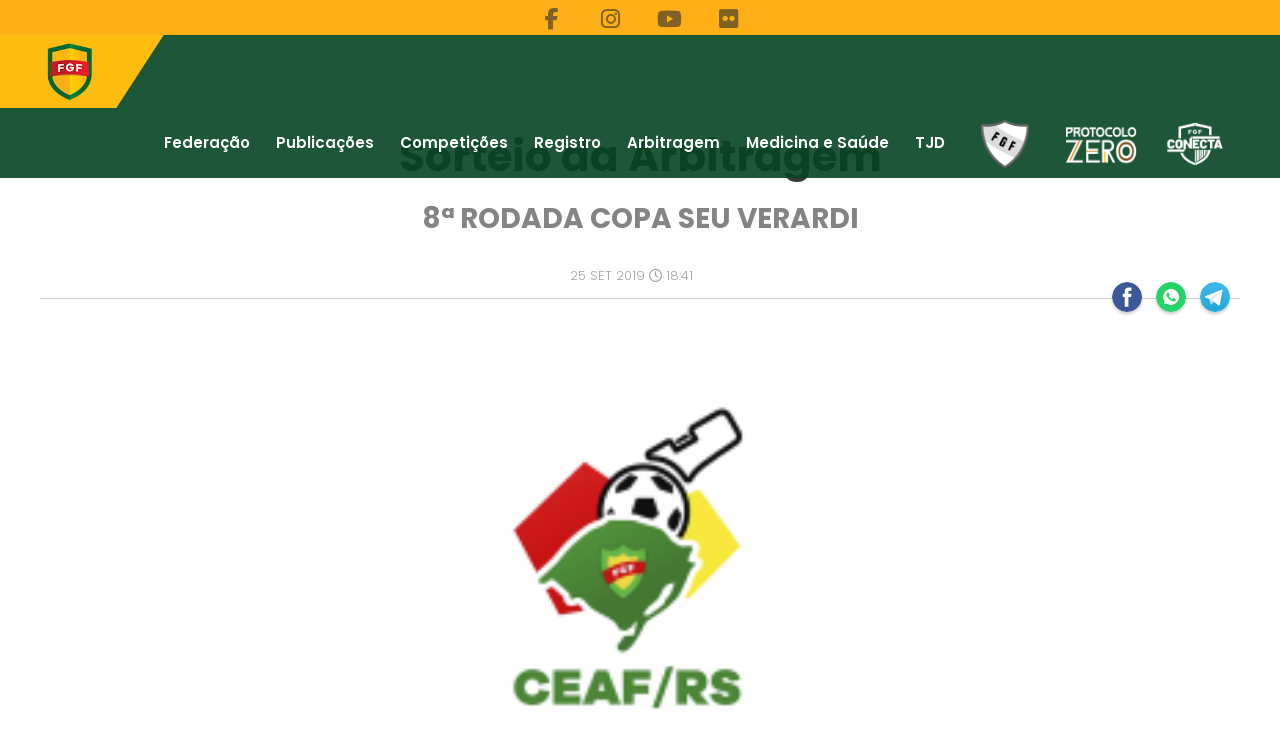

--- FILE ---
content_type: text/html; charset=UTF-8
request_url: https://fgf.com.br/noticia/2019-09-25-sorteio-da-arbitragem
body_size: 35073
content:
  
<!DOCTYPE html>
<html lang="pt-br">
<head>
	<!--
	<meta http-equiv="cache-control" content="max-age=0" />
	<meta http-equiv="cache-control" content="no-cache" />
	<meta http-equiv="expires" content="0" />
	<meta http-equiv="expires" content="Tue, 01 Jan 1980 1:00:00 GMT" />
	<meta http-equiv="pragma" content="no-cache" />
	-->

	<meta name="twitter:card" content="summary_large_image" />	
	<meta name="twitter:image" content="https://fgf.com.br/public/uploads/noticias/compress/" />
	<meta property="twitter:image:width" content="500"/>
	<meta property="twitter:image:height" content="500"/>
	
	<meta property="og:url"                content="https://fgf.com.br/noticia/2019-09-25-sorteio-da-arbitragem" />
	<meta property="og:type"               content="article" />
	<meta property="og:title"              content="Sorteio da Arbitragem" />
	<meta property="og:description"        content="Federação Gaúcha de Futebol" />		 	
	<meta itemprop="image" content="https://fgf.com.br/public/uploads/noticias/compress/" />
	
		<meta property="og:image" content="https://fgf.com.br/public/uploads/noticias/2019-09-25-ceaf_site.png" />
		
	<meta property="fb:app_id" content="462664767521371" />
  <meta name="theme-color" content="#febc11">
  <meta name="apple-mobile-web-app-status-bar-style" content="#febc11">
	<meta charset="utf-8">
	<meta http-equiv="X-UA-Compatible" content="IE=edge">
	<meta name="viewport" content="width=device-width, initial-scale=1">
	<title>Federação Gaúcha de Futebol</title>		
	<link href="https://fgf.com.br/Layout/images/favicom.ico" rel="shortcut icon" type="image/vnd.microsoft.icon">
	<link href="https://fgf.com.br/Layout/css/akslider.css" rel="stylesheet" type="text/css" />
	<!--<link href="https://fgf.com.br/Layout/css/donate.css" rel="stylesheet" type="text/css" />-->
	<link  href="https://fgf.com.br/Layout/css/theme.css?1768608844" rel="stylesheet" type="text/css" />    		
	<script type="text/javascript" src="https://fgf.com.br/Layout/js/mootools-yui-compressed.js"></script>	
	<link rel="stylesheet" href="https://cdnjs.cloudflare.com/ajax/libs/font-awesome/6.6.0/css/all.min.css" integrity="sha512-Kc323vGBEqzTmouAECnVceyQqyqdsSiqLQISBL29aUW4U/M7pSPA/gEUZQqv1cwx4OnYxTxve5UMg5GT6L4JJg==" crossorigin="anonymous" referrerpolicy="no-referrer" />
	<link rel="stylesheet" href="https://cdn.jsdelivr.net/npm/swiper@11/swiper-bundle.min.css" />
</head>
<body class="tm-isblog"> 
						
				<div class="preloader">
						<div class="loader"></div>
				</div>				
						
    <div class="over-wrap">
     <div class="toolbar-wrap">
		<div class="uk-container uk-container-center">
			<div class="tm-toolbar uk-clearfix uk-hidden-small">					
				
				<div class="uk-text-center">
					<div class="uk-panel">
						<div class="social-top">
							<a href="https://www.facebook.com/OficialFGF" target="blank"><span class="uk-icon-small uk-icon-hover uk-icon-facebook"></span></a>
							<!--<a href="https://twitter.com/@OficialFGF" target="blank"><span class="uk-icon-small uk-icon-hover"><i class="fa-brands fa-x-twitter"></i></span></a>-->
							<a href="https://www.instagram.com/oficialfgf" target="blank"><span class="uk-icon-small uk-icon-hover uk-icon-instagram"></span></a>	
							<a href="https://www.youtube.com/@FGFTV" target="blank"><span class="uk-icon-small uk-icon-hover uk-icon-youtube"></span></a>
							<a href="https://www.flickr.com/federacaogauchadefutebol" target="blank"><span class="uk-icon-small uk-icon-hover uk-icon-flickr"></span></a>
							<!--
							<a href="https://open.spotify.com/show/7Kx1sDzNAS6i3c4vLK2R6Y" target="blank" style="width: 30px;"><span class="uk-icon-small uk-icon-hover"><img style="vertical-align: bottom;" src="https://www.fgf.com.br/Layout/images/fgf-cast.png" alt="FGFCAST"></span></a>
							
							<a href="https://www.youtube.com/channel/UCvTkx_PUPrnTkv35G88mOuA" target="blank" style="width: 60px;"><span class="uk-icon-small uk-icon-hover"><img style="vertical-align: unset;" src="https://www.fgf.com.br/Layout/images/fgftv.png" alt="FGFTV" width="60"></span></a>								
							-->
						</div>
					</div>
				</div>
				
			</div>
		</div>
	</div>
    <div class="tm-menu-box">
			<div style="height: 70px;" class="uk-sticky-placeholder">
				<nav id="barragem" style="margin: 0px; " class="tm-navbar uk-navbar" data-uk-sticky="">
					<div class="uk-container uk-container-center">
						<a class="tm-logo pulse uk-float-left" href="https://www.fgf.com.br">
						  <img src="https://fgf.com.br/Layout/images/logo.png" alt="Federação Gaúcha de Futebol" title="Federação Gaúcha de Futebol">
						</a>
						<ul class="uk-navbar-nav uk-hidden-small">
							
							<li class="uk-parent" data-uk-dropdown="{'preventflip':'y'}" aria-haspopup="true" aria-expanded="false"><a href="#">Federação</a>
								<div class="uk-dropdown uk-dropdown-navbar uk-dropdown-width-1" style="width:310px; ">
									<div class="uk-grid uk-dropdown-grid">
										<div class="uk-width-1-1">
											<ul class="uk-nav uk-nav-navbar">
												<!--
												<li><a class="yellow-scheme" href="index.html">Yellow Color Scheme</a></li>
												<li><a class="blue-scheme" href="index.html">Blue Color Scheme</a></li>
												<li><a class="red-scheme" href="index.html">Red Color Scheme</a></li>
												-->
												<li><a href="https://fgf.com.br/presidente">Presidente</a></li>
												<li><a href="https://fgf.com.br/noticias/ato-da-presidencia">Atos da Presidência</a></li>
												<li><a href="https://fgf.com.br/ex-presidentes">Ex-Presidentes</a></li>
												<li><a href="https://fgf.com.br/diretoria">Diretoria</a></li>
												<li><a href="https://fgf.com.br/conselhofiscal">Conselho Fiscal</a></li>
												<li><a href="https://fgf.com.br/demonstracoes-financeiras">Demonstrações Financeiras FGF</a></li>
												<li><a href="https://fgf.com.br/demonstracoes-financeiras-filiados">Demonstrações Financeiras Filiados</a></li>
												<li><a href="https://fgf.com.br/sede">Sede</a></li>
												<li><a href="https://fgf.com.br/public/uploads/uploads/5b4d14020b3bcESTATUTO_FGF_2018.pdf" target="blank">Estatuto</a></li>
												<li><a href="https://fgf.com.br/public/uploads/planejamentoestrategico.pdf" target="blank">Planejamento Estratégico</a></li>
												<li><a href="https://fgf.com.br/organograma">Organograma</a></li>
												<li><a href="https://fgf.com.br/marcas">Marcas</a></li>												
											</ul>
										</div>
									</div>
								</div>
							</li>
							<li class="uk-parent" data-uk-dropdown="{'preventflip':'y'}" aria-haspopup="true" aria-expanded="false"><a href="#">Publicações</a>
								<div class="uk-dropdown uk-dropdown-navbar uk-dropdown-width-1" style="width:140px; ">
									<div class="uk-grid uk-dropdown-grid">
										<div class="uk-width-1-1">
											<ul class="uk-nav uk-nav-navbar">
												<li><a href="https://fgf.com.br/noticias">Notícias</a></li>
												<li><a href="https://fgf.com.br/videos">Vídeos</a></li>												
											</ul>
										</div>
									</div>
								</div>
							</li>
														
							<li class="uk-parent" data-uk-dropdown="{'preventflip':'y'}" aria-haspopup="true" aria-expanded="false"><a href="#">Competições</a>
								<div class="uk-dropdown uk-dropdown-navbar uk-dropdown-width-1" style="width:270px; ">
									<div class="uk-grid uk-dropdown-grid">
										<div class="uk-width-1-1">
											<ul class="uk-nav uk-nav-navbar">
												<li><a href="https://fgf.com.br/jogos-hoje">Jogos de Hoje</a></li>
												<li><a href="https://fgf.com.br/competicoes/profissional">Futebol Profissional</a></li>
												<li><a href="https://fgf.com.br/competicoes/amador">Futebol Amador</a></li>
												<li><a href="https://fgf.com.br/competicoes/feminino">Futebol Feminino</a></li>
												<li><a href="https://fgf.com.br/competicoes/festival">Festival de Futebol Infantil FGF</a></li>
												<li><a href="https://fgf.com.br/public/uploads/PLANO GERAL DE ACAO FUTEBOL GAUCHO - FGF.pdf" target="blank">Plano Geral de Ação - PGA</a></li>
												<li><a href="https://www.fgf.com.br/calendario">Calendário</a></li>
												<li><a href="https://www.fgf.com.br/noticia/fgf-divulga-tabela-de-emolumentos-de-2026">Taxas e Emolumentos</a></li>
												<li><a href="https://fgf.com.br/noticias/editais">Editais</a></li>
												<li><a href="https://fgf.com.br/laudos">Laudos</a></li>												
												<li><a href="https://fgf.com.br/public/uploads/filiacao/Proc_Fil_01_2025.pdf" target="_blank">Filiação</a></li>
												<li><a href="https://fgf.com.br/torcedores-impedidos">Torcedores Impedidos</a></li>
											</ul>
										</div>
									</div>
								</div>
							</li>
							<li class="uk-parent" data-uk-dropdown="{'preventflip':'y'}" aria-haspopup="true" aria-expanded="false"><a href="#">Registro</a>
								<div class="uk-dropdown uk-dropdown-navbar uk-dropdown-width-1" style="width:250px; ">
									<div class="uk-grid uk-dropdown-grid">
										<div class="uk-width-1-1">
											<ul class="uk-nav uk-nav-navbar">
												<li><a href="https://fgf.com.br/registro/circulares">Circulares</a></li>
												<li><a href="https://fgf.com.br/registro/informacoes">Informações</a></li>
												<li><a href="https://fgf.com.br/registro/contratos">Propostas de Renovação e Primeiro Contrato de Atletas</a></li>
												<li><a href="https://e20.eligo.com.br:8420/FGF/app/ProLogin?Z_RENDERER=DEFAULT" target="blank">Emissão de boletos</a></li>
											</ul>
										</div>
									</div>
								</div>
							</li>
							<li><a href="https://ceaf.fgf.com.br/" target="blank">Arbitragem</a></li>
							<li><a href="https://fgf.com.br/assessoria_saude">Medicina e Saúde</a></li>
							<li><a href="https://www.tjdrs.com.br" target="blank">TJD</a></li>
							<!--<li><a href="https://fgf.com.br/contato">Contato</a></li>-->
							
							
							<li><a href="https://fgf.com.br/selecaogaucha"><img src="https://www.fgf.com.br/Layout/images/sel2.png" alt="Seleção Gaúcha" width="68" data-uk-tooltip title="Seleção Gaúcha"></a></li>
							<li><a href="https://fgf.com.br/protocolozero"><img src="https://www.fgf.com.br/Layout/images/icone_protocolo.png" alt="Protocolo Zero" width="72" data-uk-tooltip title="Protocolo Zero"></a></li>
													
							<li><a href="https://fgf.com.br/conecta_fgf"><img src="https://www.fgf.com.br/Layout/images/conecta_logo_branco.png" alt="Conecta" width="64" data-uk-tooltip title="Conecta"></a></li>
						</ul>
						<a href="#offcanvas" class="uk-navbar-toggle uk-visible-medium" data-uk-offcanvas=""></a>
						<a href="#offcanvas" class="uk-navbar-toggle uk-visible-small" data-uk-offcanvas=""></a>
					</div>
				</nav>
			</div>
		</div>
			

<div id="fb-root"></div>
<script>(function(d, s, id) {
    var js, fjs = d.getElementsByTagName(s)[0];
    if (d.getElementById(id)) return;
    js = d.createElement(s); js.id = id;
    js.src = "https://connect.facebook.net/pt_BR/sdk.js#xfbml=1&version=v3.0";
    fjs.parentNode.insertBefore(js, fjs);
  }(document, 'script', 'facebook-jssdk'));
</script>
<!--
<div class="tm-top-a-box tm-full-width tm-box-bg-1 uk-hidden-small">
  <div class="uk-container uk-container-center">
    <section id="tm-top-a" class="tm-top-a uk-grid uk-grid-collapse" data-uk-grid-match="{target:'> div > .uk-panel'}" data-uk-grid-margin="">
      <div class="uk-width-1-1 uk-row-first">
        <div class="uk-panel">
         <div class="uk-cover-background uk-position-relative head-wrap" style="height: 400px; background-image: url('https://www.fgf.com.br/Layout/images/open8.jpg');">								
					</div>
        </div>
      </div>
    </section>
  </div>
</div>    	
<div class="uk-container uk-container-center alt uk-hidden-small">
  <ul class="uk-breadcrumb">
    <li><a href="http://www.fgf.com.br/">Home</a>
    </li>
    <li class="uk-active"><span>Notícias</span>
    </li>
  </ul>
</div>
-->
<div class="uk-container uk-container-center noticia-open">
  <div id="tm-middle" class="tm-middle uk-grid" data-uk-grid-match="" data-uk-grid-margin="">
    <div class="tm-main uk-width-medium-1-1">
      <main id="tm-content" class="tm-content">
        <div class="contentpaneopen">     
					
          <div class="uk-center head-title">						
            <h1>
				<div class="cartola-noticia uk-text-bold uk-text-success">  
                          		</div> 
              Sorteio da Arbitragem            </h1> 
          </div>  
          <div class="uk-flex uk-flex-center head-title"> 
            <h3>
                8ª RODADA COPA SEU VERARDI            </h3>
          </div>      
          <article>
            <div class="clearfix"></div>             
            <div class="uk-flex uk-flex-center article-param">
								<div class="date">
										25 SET 2019     
					<i class="uk-icon-clock-o"></i>
					18:41	
                </div>				
			</div>		
									<div class="d">							
				<div class="hr"></div>
				<div class="sharelinks">								
					<!--<a onclick="share('twitter')" class="twitter" title="Compartilhar no Twitter"></a>-->						
					
					<a onclick="share('facebook')" id="facebook-share-btt" class="facebook"  title="Compartilhar no Facebook"></a>	
					<!--<a onclick="share('twitter')" class="twitter" title="Compartilhar no Twitter"></a>-->
					<a onclick="share('whatsapp')" class="whatsapp" title="Compartilhar no WhatsApp"></a>
					<a onclick="share('telegram')" class="telegram" title="Compartilhar no Telegram"></a>								
					<!--<a onclick="share_add_collection()" class="like" title="Curtir"><div class="num"></div></a>-->
					
				</div>							
				<div id="add_to_coll"></div>
			</div>
						
            <div class="article-single-text">
			
              <p><img style="width:100%;border-radius: 12px;" src="../public/uploads/noticias/2019-09-25-ceaf_site.png"><p/><p><span roboto="" condensed",="" sans-serif;="" font-size:="" 17px;="" text-align:="" justify;="" background-color:="" rgb(238,="" 238,="" 238);"="" style="">A Comissão Estadual de Árbitros de Futebol (CEAF/RS) comunica, a quem possa interessar, que o sorteio da escala de arbitragem do jogos da 8</span><span roboto="" condensed",="" sans-serif;="" font-size:="" 17px;="" text-align:="" justify;="" background-color:="" rgb(238,="" 238,="" 238);"="" style="">ª rodada da Copa Seu Verardi&nbsp;2019,</span><span roboto="" condensed",="" sans-serif;="" font-size:="" 17px;="" text-align:="" justify;="" background-color:="" rgb(238,="" 238,="" 238);"="" style="">&nbsp;acontecerá nesta quinta-feira</span><span roboto="" condensed",="" sans-serif;="" font-size:="" 17px;="" text-align:="" justify;="" background-color:="" rgb(238,="" 238,="" 238);"="" style="">&nbsp;26/09/2019 às 15h, com 15 (quinze) minutos de tolerância, na sede da Federação Gaúcha de Futebol.</span><br></p>                
            </div>
						
						
			<div class="c">
				<div class="hr"></div>
				<div class="sharelinks">								
					<!--<a onclick="share('twitter')" class="twitter" title="Compartilhar no Twitter"></a>-->
										<a onclick="share('facebook')" id="facebook-share-btt" class="facebook"  title="Compartilhar no Facebook"></a>	
					<!--<a onclick="share('twitter')" class="twitter" title="Compartilhar no Twitter"></a>-->
					<a onclick="share('whatsapp')" class="whatsapp" title="Compartilhar no WhatsApp"></a>
					<a onclick="share('telegram')" class="telegram" title="Compartilhar no Telegram"></a>								
					<!--<a onclick="share_add_collection()" class="like" title="Curtir"><div class="num"></div></a>-->
									</div>
				<div class="padd20"></div>
				<div id="add_to_coll"></div>
			</div>
			
			<script>
			function share_add_collection(){
				show_mainloader();
				url = '/XXXXXX.php';
				$('#add_to_coll').load(url);
			}
				
			function share(a){
				var share_url = encodeURIComponent("https://fgf.com.br/noticia/2019-09-25-sorteio-da-arbitragem");
				var share_title = encodeURIComponent("Sorteio da Arbitragem");
				var share_img = encodeURIComponent("https://fgf.com.br/public/uploads/noticias/2019-09-25-ceaf_site.png");		
							
				if (a == 'facebook'){
					send = "https://www.facebook.com/sharer/sharer.php?u=" + encodeURIComponent(window.location.href);
					window.open(send,'','toolbar=0,status=0,width=600,height=600, top=40%, left=40%');
				}
				if (a == 'whatsapp'){
					send = 'https://api.whatsapp.com/send';
					send += '?text=' + share_url;
					//send += '%20' + share_url;
					window.open(send,'','toolbar=0,status=0,width=650,height=600, top=40%, left=40%');
				}
				if (a == 'telegram'){
					send = 'https://telegram.me/share/url';
					send += '?url=' + share_url;send += '&text=' + share_title;
					window.open(send,'','toolbar=0,status=0,width=650,height=600, top=40%, left=40%');
				}
				if (a == 'twitter'){
					send = 'https://twitter.com/intent/tweet';
					send += '?url=' + share_url; 
					send += '&text=' + share_title;		
					window.open(send,'','toolbar=0,status=0,width=750,height=750, top=40%, left=40%');
				}							
			}						
			</script>
						
			<div class="uk-flex uk-flex-center article-param">
				<div class="categories">  									
					<ul class="tags">
						<!--<li><a href="../noticias/Comunicados-CEAF" class="tag">Comunicados-CEAF</a></li>-->
											</ul>
				</div>
			</div>	
						
          </article>    
					
        </div>
      </main>
    </div>      
  </div>
</div>
  		<div class="bottom-wrapper">
			<div class="uk-container uk-container-center">
				<section id="tm-bottom" class="tm-bottom-d uk-grid" data-uk-grid-match="{target:'> div > .uk-panel'}" data-uk-grid-margin="">
					<div class="uk-width-1-1">
						<div class="uk-panel">
						
							<div id="desktop" class="last-video-wrap uk-container uk-container-center">
								<div class="uk-width-medium-1-1 uk-width-small-1-1 partners-slider">
									<div data-uk-slideset="{small: 1, medium: 1, large: 1}">
										<div class="uk-slidenav-position">
											<ul class="uk-grid uk-slideset uk-grid-width-1-1 uk-grid-width-large-1-1 uk-grid-width-medium-1-1 uk-grid-width-small-1-1">
												<!--<li><a href="http://www.aplub.com.br/site/" target="_blank"><img src="https://fgf.com.br/Layout/images/aplu2.png" alt="Aplub"></a></li>-->
												<!--<li><a href="http://www.capemisa.com.br/" target="_blank"><img src="https://fgf.com.br/Layout/images/capemis.png" alt=""></a></li>-->
												<!--<li><a href="https://portal.ipiranga/" target="_blank"><img src="https://fgf.com.br/Layout/images/ipiran.png" alt=""></a></li>-->
												<li><a href="https://ngxbrasil.com/" target="_blank"><img src="https://fgf.com.br/Layout/images/ngx.png" alt=""></a></li>
												<!--<li><a href="https://www.topper.com.br/" target="_blank"><img src="https://fgf.com.br/Layout/images/top.png" alt=""></a></li>-->
											</ul>
										</div>												
									</div>
								</div>
							</div>
							
							<div id="mobile" class="last-video-wrap uk-container uk-container-center">
								<div class="uk-width-medium-1-1 uk-width-small-1-1 partners-slider">									
									<div class="uk-slidenav-position">
										<ul class="uk-grid uk-slideset uk-grid-width-1-1 uk-grid-width-large-1-1 uk-grid-width-medium-1-1 uk-grid-width-small-1-1">
											<!--<li><a href="http://www.aplub.com.br/site/" target="_blank"><img src="https://fgf.com.br/Layout/images/aplu2.png" alt="Aplub"></a></li>-->
											<!--<li><a href="http://www.capemisa.com.br/" target="_blank"><img src="https://fgf.com.br/Layout/images/capemis.png" alt=""></a></li>-->
											<!--<li><a href="https://portal.ipiranga/" target="_blank"><img src="https://fgf.com.br/Layout/images/ipiran.png" alt=""></a></li>-->
											<li><a href="https://ngxbrasil.com/" target="_blank"><img src="https://fgf.com.br/Layout/images/ngx.png" alt=""></a></li>
											<!--<li><a href="https://www.topper.com.br/" target="_blank"><img src="https://fgf.com.br/Layout/images/top.png" alt=""></a></li>-->
										</ul>
									</div>	
								</div>
							</div>
							
						</div>
					</div>
				</section>
			</div>
			
			<div class="tm-bottom-f-box  ">
				<div class="uk-container uk-container-center">
					<section id="tm-bottom-f" class="tm-bottom-f uk-grid" data-uk-grid-match="{target:'> div > .uk-panel'}" data-uk-grid-margin="">
						<div class="uk-width-1-1">
							<div class="uk-panel">
								<div class="footer-logo">
									<a href="http://fgf.com.br/"><img src="https://fgf.com.br/Layout/images/logo.png" alt=""><span>FEDERAÇÃO GAÚCHA DE FUTEBOL</span></a>
								</div>
								<div class="footer-socials">
									<div class="social-top">
										<a href="https://www.facebook.com/OficialFGF" target="blank"><span class="uk-icon-large uk-icon-hover uk-icon-facebook"></span></a>
										<!--<a href="https://twitter.com/@OficialFGF" target="blank"><span class="uk-icon-large uk-icon-hover"><i class="fa-brands fa-x-twitter"></i></span></a>-->
										<a href="https://www.instagram.com/oficialfgf" target="blank"><span class="uk-icon-large uk-icon-hover uk-icon-instagram"></span></a>
										<a href="https://www.youtube.com/channel/UCvTkx_PUPrnTkv35G88mOuA" target="blank"><span class="uk-icon-large uk-icon-hover uk-icon-youtube"></span></a>
										<a href="https://www.flickr.com/photos/196075012@N05/" target="blank"><span class="uk-icon-large uk-icon-hover uk-icon-flickr"></span></a>										
										<!--<a href="" target="blank"><span class="uk-icon-large uk-icon-hover uk-icon-microphone"></span></a>-->
									</div>
								</div>
								<div class="clear"></div>
								<p class="footer-about-text">
									A <a href="http://fgf.com.br/" target="blank">Federação Gaúcha de Futebol (FGF) </a>foi fundada em 18 de maio de 1918, na cidade de Porto Alegre capital 
									do Rio Grande do Sul. É uma associação civil de direito privado, de caráter e fins desportivos, sem fins lucrativos. A FGF é a entidade 
									que representa o futebol no Estado do RS, responsável por coordenar campeonatos de futebol profissional e amador. Foi constituída pela 
									união das Ligas e Associações que lhe são filiadas, com direitos e deveres determinados em seu <a href="https://fgf.com.br/public/uploads/uploads/5b4d14020b3bcESTATUTO_FGF_2018.pdf" target="blank">
									Estatuto</a>, na legislação que rege	o futebol amador e profissional brasileiro e pelas disposições legais que lhe forem aplicáveis emanadas da <a href="https://www.fifa.com/pt/home" target="blank">Federacion 
									Internacional de Football Association (FIFA) </a>e da <a href="https://www.cbf.com.br/" target="blank">Confederação Brasileira de Futebol (CBF)</a>.
									
								</p>
							</div>
						</div>
					</section>
				</div>
			</div>
			<footer id="tm-footer" class="tm-footer">
				<div class="uk-panel">
					<div class="uk-container uk-container-center">
						<div class="uk-grid">
							<div class="uk-width-1-1">								
								<div class="footer-wrap">									
									<div class="copyrights">
										<div><i class="uk-icon-map-marker"></i> Avenida Ipiranga, Nº 10, Porto Alegre</div>
									
										<div><i class="uk-icon-phone"></i><a href="tel:0155132146000"> (51)3214-6000</a></div>										
										Copyright © 2020 - 2026 										
									</div>
									
									
									
									
									<div class="clear"></div>
									
									
									
								</div>
							</div>
						</div>
					</div>
				</div>
			</footer>
		</div>
		<div id="offcanvas" class="uk-offcanvas">
			<div class="uk-offcanvas-bar">
				<ul class="uk-nav uk-nav-offcanvas">	
					<li>
						<div class="social-top" style="margin:15px 0 8px">						
							<!--<a style="margin:15px" href="https://www.youtube.com/channel/UCvTkx_PUPrnTkv35G88mOuA" target="blank"><img src="https://www.fgf.com.br/Layout/images/fgftv002.png" alt="FGFTV" width="85"></a>-->
							<div>
							<a style="margin:30px 10px" href="https://fgf.com.br/selecaogaucha"><img src="https://www.fgf.com.br/Layout/images/sel2.png" alt="Seleção Gaúcha" width="65"><span style="color:#cccccc;margin-left:15px">Seleção Gaúcha</span></a>
							</div>
							<div>
							<a style="margin:30px 10px" href="http://fgf.com.br/conecta_fgf"><img src="https://www.fgf.com.br/Layout/images/conecta_logo_branco.png" alt="Conecta" width="65"><span style="color:#cccccc;margin-left:15px">Conecta</span></a>						
							</div>
							<div>
							<a style="margin:30px 15px" href="http://fgf.com.br/protocolozero"><img src="https://www.fgf.com.br/Layout/images/icone_protocolo.png" alt="Protocolo Zero" width="60"><span style="color:#cccccc;margin-left:15px">Protocolo Zero</span></a>						
							</div>
							<!--
							<a style="margin:10px" href="https://open.spotify.com/show/7Kx1sDzNAS6i3c4vLK2R6Y" target="blank" ><img width="65" src="https://www.fgf.com.br/Layout/images/fgf-cast-wt.png" alt="FGFCAST"></a>
							-->
						</div>
					</li>
					
					<li><a href="https://fgf.com.br/jogos-hoje">Jogos de Hoje</a></li>
					<li><a href="https://fgf.com.br/noticias">Notícias</a></li>
					<li><a href="https://fgf.com.br/videos">Vídeos</a></li>
					<li><a href="https://fgf.com.br/laudos">Laudos</a></li>
					<li><a href="https://fgf.com.br/noticias/editais">Editais</a></li>
					<li><a href="https://www.fgf.com.br/calendario">Calendário</a></li>	
					<li><a href="https://www.fgf.com.br/noticia/fgf-divulga-tabela-de-emolumentos-de-2026">Taxas e Emolumentos</a></li>	
					<li><a href="http://www.tjdrs.com.br/" target="blank">TJD</a>
					<li><a href="https://ceaf.fgf.com.br/" target="blank">Arbitragem</a></li>					
					<li><a href="http://fgf.com.br/assessoria_saude">Comissão de Medicina e Saúde</a></li>
					<!--<li><a href="http://fgf.com.br/contato">Contato</a></li>-->
					
					<li class="uk-parent uk-active"><a href="#">Federação</a>
						<ul class="uk-nav-sub">
							<li><a href="https://fgf.com.br/presidente">Presidente</a></li>
							<li><a href="https://fgf.com.br/noticias/ato-da-Presidencia">Atos da Presidência</a></li>
							<li><a href="https://fgf.com.br/ex-presidentes">Ex-Presidentes</a></li>
							<li><a href="https://fgf.com.br/diretoria">Diretoria</a></li>
							<li><a href="https://fgf.com.br/conselhofiscal">Conselho Fiscal</a></li>
							<li><a href="https://fgf.com.br/demonstracoes-financeiras">Demonstrações Financeiras FGF</a></li>
							<li><a href="https://fgf.com.br/demonstracoes-financeiras-filiados">Demonstrações Financeiras Filiados</a></li>
							<li><a href="https://fgf.com.br/sede">Sede</a></li>				
							<li><a href="https://fgf.com.br/public/uploads/filiacao/Proc_Fil_01_2025.pdf" target="_blank">Filiação</a></li>
							<li><a href="https://fgf.com.br/public/uploads/uploads/5b4d14020b3bcESTATUTO_FGF_2018.pdf">Estatuto</a></li>
							<li><a href="https://fgf.com.br/public/uploads/planejamentoestrategico.pdf">Planejamento Estratégico</a></li>							
							<li><a href="https://fgf.com.br/organograma">Organograma</a></li>
							<li><a href="https://fgf.com.br/marcas">Marcas</a></li>
							<li><a href="https://fgf.com.br/public/uploads/PLANO GERAL DE ACAO FUTEBOL GAUCHO - FGF.pdf" target="blank">Plano Geral de Ação - PGA</a></li>
						</ul>
					</li>
					
					<li class="uk-parent uk-active"><a href="#">Futebol Profissional</a>
						<ul class="uk-nav-sub">
								
											<li><a href="https://fgf.com.br/competicoes/profissional/23"">Gauchão</a>
											</li>			
											
											<li><a href="https://fgf.com.br/competicoes/profissional/24"">Gauchão Série A2</a>
											</li>			
											
											<li><a href="https://fgf.com.br/competicoes/profissional/25"">Gauchão Série B</a>
											</li>			
											
											<li><a href="https://fgf.com.br/competicoes/profissional/26"">Copa FGF</a>
											</li>			
											
											<li><a href="https://fgf.com.br/competicoes/profissional/27"">Recopa Gaúcha</a>
											</li>			
																			
						</ul>
					</li>
					
					<li class="uk-parent uk-active"><a href="#">Futebol Amador</a>
						<ul class="uk-nav-sub">
								
										<li><a href="https://fgf.com.br/competicoes/amador/603"">Gauchão Sub 20 A1</a>
										</li>																										
										
										<li><a href="https://fgf.com.br/competicoes/amador/614"">Gauchão Sub 20 A2</a>
										</li>																										
										
										<li><a href="https://fgf.com.br/competicoes/amador/596"">Gauchão Sub 17 A1 </a>
										</li>																										
										
										<li><a href="https://fgf.com.br/competicoes/amador/602"">Gauchão Sub 17 A2</a>
										</li>																										
										
										<li><a href="https://fgf.com.br/competicoes/amador/62"">Gauchão Sub 15</a>
										</li>																										
										
										<li><a href="https://fgf.com.br/competicoes/amador/717"">Gauchão Sub 13</a>
										</li>																										
										
										<li><a href="https://fgf.com.br/competicoes/amador/58"">Estadual Sub 20</a>
										</li>																										
										
										<li><a href="https://fgf.com.br/competicoes/amador/401"">Estadual Sub 17</a>
										</li>																										
																		
						</ul>
					</li>
					
					<li class="uk-parent uk-active"><a href="#">Futebol Feminino</a>
						<ul class="uk-nav-sub">
								
										<li><a href="https://fgf.com.br/competicoes/feminino/59"">Gauchão Feminino</a>
										</li>																										
										
										<li><a href="https://fgf.com.br/competicoes/feminino/319"">Gauchão Feminino Sub 18</a>
										</li>																										
										
										<li><a href="https://fgf.com.br/competicoes/feminino/370"">Gauchão Feminino Sub 16</a>
										</li>																										
										
										<li><a href="https://fgf.com.br/competicoes/feminino/371"">Gauchão Feminino Sub 14</a>
										</li>																										
										
										<li><a href="https://fgf.com.br/competicoes/feminino/498"">Copa Gaúcha de Futebol Feminino Sub 17</a>
										</li>																										
										
										<li><a href="https://fgf.com.br/competicoes/feminino/564"">Gauchão Feminino Sub 17</a>
										</li>																										
										
										<li><a href="https://fgf.com.br/competicoes/feminino/708"">Gauchão Feminino Sub 15</a>
										</li>																										
										
										<li><a href="https://fgf.com.br/competicoes/feminino/803"">Gauchão Feminino Sub 20</a>
										</li>																										
																		
						</ul>
					</li>
					
					<li class="uk-parent uk-active"><a href="#">Festival de Futebol Infantil FGF</a>
						<ul class="uk-nav-sub">
								
										<li><a href="https://fgf.com.br/competicoes/festival/874"">Sub-09 (Misto)</a>
										</li>																										
										
										<li><a href="https://fgf.com.br/competicoes/festival/875"">Sub-11 (Masculino)</a>
										</li>																										
										
										<li><a href="https://fgf.com.br/competicoes/festival/876"">Sub-13 (Feminino)</a>
										</li>																										
																		
						</ul>
					</li>
					
					<!--
					<li class="uk-parent uk-active"><a href="#">Arbitragem</a>
						<ul class="uk-nav-sub">
							<li><a href="http://fgf.com.br/arbitros">Árbitros</a></li>
							<li><a href="http://fgf.com.br/escalas/profissional">Escalas</a></li>
							<li><a href="http://fgf.com.br/comunicados-ceaf">Comunicados CEAF/RS</a></li>				
						</ul>
					</li>
					-->
					<li class="uk-parent uk-active"><a href="#">Registro</a>
						<ul class="uk-nav-sub">
							<li><a href="http://fgf.com.br/registro/circulares">Circulares</a></li>
							<li><a href="http://fgf.com.br/registro/informacoes">Informações</a></li>
							<li><a href="http://fgf.com.br/registro/contratos">Propostas de Renovação e Primeiro Contrato de Atletas</a></li>
							<li><a href="https://e20.eligo.com.br:8420/FGF/app/ProLogin?Z_RENDERER=DEFAULT" target="blank">Emissão de boletos</a></li>
						</ul>
					</li>			
				</ul>
			</div>
		</div>
	</div>	
	<script type="text/javascript" src="https://fgf.com.br/Layout/js/jquery-3.2.1.slim.min.js"></script>	
	<script type="text/javascript" src="https://fgf.com.br/Layout/js/bootstrap.min.js"></script>	
	<script type="text/javascript" src="https://fgf.com.br/Layout/js/jquery.js"></script>	
	<script type="text/javascript" src="https://fgf.com.br/Layout/js/uikit.js"></script>
	<script type="text/javascript" src="https://fgf.com.br/Layout/js/SimpleCounter.js"></script>
	<script type="text/javascript" src="https://fgf.com.br/Layout/js/components/grid.js"></script>
	<script type="text/javascript" src="https://fgf.com.br/Layout/js/components/slider.js"></script>
	<script type="text/javascript" src="https://fgf.com.br/Layout/js/components/slideshow.js"></script>
	<script type="text/javascript" src="https://fgf.com.br/Layout/js/components/slideset.js"></script>
	<script type="text/javascript" src="https://fgf.com.br/Layout/js/components/sticky.js"></script>
	<script type="text/javascript" src="https://fgf.com.br/Layout/js/components/lightbox.js"></script>
	<script type="text/javascript" src="https://fgf.com.br/Layout/js/components/notify.js"></script>
	<script type="text/javascript" src="https://fgf.com.br/Layout/js/components/tooltip.js"></script>
	<script type="text/javascript" src="https://fgf.com.br/Layout/js/isotope.pkgd.min.js"></script>
	<script type="text/javascript" src="https://fgf.com.br/Layout/js/theme.js"></script>
	<script type="text/javascript" src="https://fgf.com.br/Layout/js/components/accordion.js"></script>		
<script>
$(document).ready(function(){
  $(".lista-noticias").slice(0, 25).show();
  $("#loadMore").on("click", function(e){
    e.preventDefault();
    $(".lista-noticias:hidden").slice(0, 15).slideDown();
    $('html,body').animate({scrollTop: $(this).offset().top -500}, 600);
    if($(".lista-noticias:hidden").length == 0) {
      $("#loadMore").text("Fim das notícias").addClass("noContent");
    }
  });
})
	
$(document).ready(function(){
  $(".lista-noticias").slice(0, 25).show();
  $("#loadMore2").on("click", function(e){
    e.preventDefault();
    $(".lista-noticias:hidden").slice(0, 15).slideDown();
    $('html,body').animate({scrollTop: $(this).offset().top -3250}, 600);
    if($(".lista-noticias:hidden").length == 0) {
      $("#loadMore2").text("Fim das notícias").addClass("noContent");
    }
  });
})

</script>
</body>
</html>
 

--- FILE ---
content_type: application/javascript
request_url: https://fgf.com.br/Layout/js/theme.js
body_size: 3331
content:
jQuery(function($) {

    var config = $('html').data('config') || {};
    
    // Fix for RTL sliders
    UIkit.on('beforeready.uk.dom', function () {  
        UIkit.$('[data-uk-slideset],[data-uk-slider]').attr('dir', 'ltr');  
    });

    
   jQuery('.our-team-wrap .team-read-more').click(function(){
       jQuery(this).parent().parent().find('.additional').slideToggle();
       return false;
   });

   jQuery('.teamdonate-form label').click(function() {
        jQuery(this).addClass('active').siblings().removeClass('active');

    });

   //GET IN TOUCH!
    jQuery("#adminForm_1").submit(function() {

        if(IsEmail(jQuery("#aics_email").val())){
            var url = "mail.php"; // the mail script

            jQuery.ajax({
                    type: "POST",
                    url: url,
                    data: jQuery("#adminForm_1").serialize()+"&tm_form=1", // serializes the form's elements.
                    success: function(data) {
                        alert(data); // show response from the php script.
                    }
                });

            jQuery(this)[0].reset();//Clear all form fields
        }else{
            alert("Preencha todos os campos.");
        }
        
        return false; // avoid to execute the actual submit of the form.
    }); 
   
    // Check Email
    function IsEmail(email) {
        var regex = /^([a-zA-Z0-9_.+-])+\@(([a-zA-Z0-9-])+\.)+([a-zA-Z0-9]{2,4})+$/;
        return regex.test(email);
    }   
  
});




jQuery(window).load(function(){
    
    jQuery('.preloader').fadeOut();

    colWidth = jQuery('.grid').width();

    $grid = jQuery('.grid');
    $grid.isotope({
        // options
        itemSelector: '.grid-item',
        percentPosition: true,
        layoutMode: 'masonry',
        masonry: {
            columnWidth: $grid.find('.grid-item')[1]
        }

    });


    jQuery('.filter-button-group').on('click', 'button', function() {
        $grid.isotope({
            // options
            itemSelector: '.grid-item',
            percentPosition: true,
            layoutMode: 'masonry',
            masonry: {
                columnWidth: $grid.find('.grid-item')[1]
            }

        });
        var filterValue = jQuery(this).attr('data-filter');
        jQuery(this).toggleClass('active').siblings().removeClass('active');
        $grid.isotope({
            filter: filterValue
        });
    });

    colWidth1 = jQuery('.grid1').width();
    $grid1 = jQuery('.grid1');    
        $grid1.isotope({
            // options
            itemSelector: '.player-item',
            percentPosition: true,
            layoutMode: 'masonry',
            masonry: {
                columnWidth:  $grid1.find('.player-item')[1]
              }

        });  
   
    
    jQuery('.filter-button-group').on( 'click', 'button', function() {
        $grid1.isotope({
            // options
            itemSelector: '.player-item',
            percentPosition: true,
            layoutMode: 'masonry',
            masonry: {
                columnWidth:  $grid.find('.player-item')[1]
              }

        }); 
        var filterValue = jQuery(this).attr('data-filter');
        jQuery(this).toggleClass('active').siblings().removeClass('active');
        $grid1.isotope({ filter: filterValue });
    });    
});



